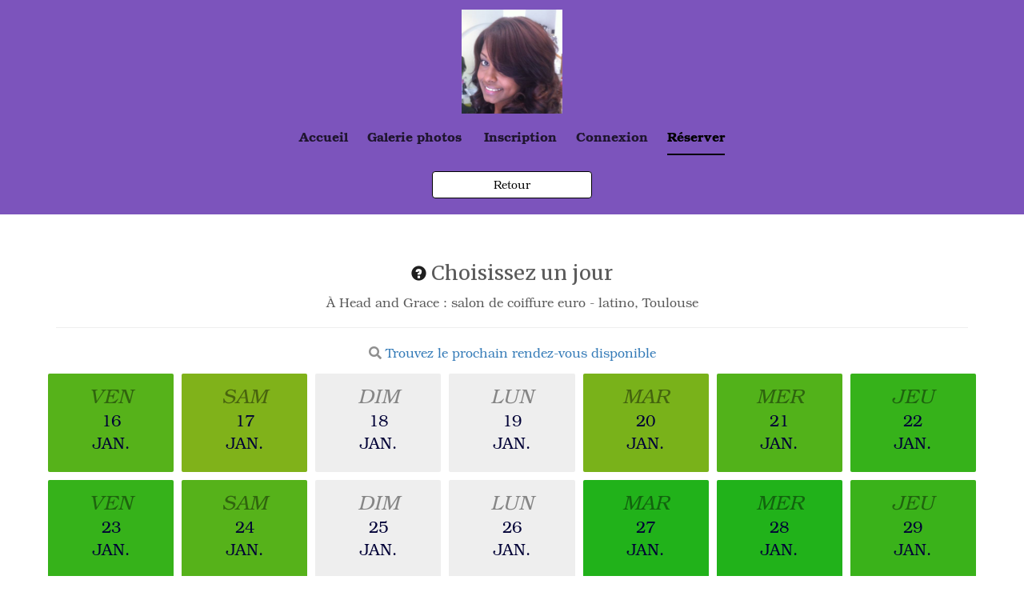

--- FILE ---
content_type: text/css
request_url: https://cdn.nearcut.com/assets/global-06691ac96662f0556dc4931926f1e667af51957e41a8c34e350704f859746699.css
body_size: 2237
content:
.sk-folding-cube{margin:20px auto;width:40px;height:40px;position:relative;-webkit-transform:rotateZ(45deg);transform:rotateZ(45deg)}.sk-folding-cube .sk-cube{float:left;width:50%;height:50%;position:relative;-webkit-transform:scale(1.1);-ms-transform:scale(1.1);transform:scale(1.1)}.sk-folding-cube .sk-cube:before{content:'';position:absolute;top:0;left:0;width:100%;height:100%;background-color:white;-webkit-animation:sk-foldCubeAngle 2.4s infinite linear both;animation:sk-foldCubeAngle 2.4s infinite linear both;-webkit-transform-origin:100% 100%;-ms-transform-origin:100% 100%;transform-origin:100% 100%}.sk-folding-cube .sk-cube2{-webkit-transform:scale(1.1) rotateZ(90deg);transform:scale(1.1) rotateZ(90deg)}.sk-folding-cube .sk-cube3{-webkit-transform:scale(1.1) rotateZ(180deg);transform:scale(1.1) rotateZ(180deg)}.sk-folding-cube .sk-cube4{-webkit-transform:scale(1.1) rotateZ(270deg);transform:scale(1.1) rotateZ(270deg)}.sk-folding-cube .sk-cube2:before{-webkit-animation-delay:0.3s;animation-delay:0.3s}.sk-folding-cube .sk-cube3:before{-webkit-animation-delay:0.6s;animation-delay:0.6s}.sk-folding-cube .sk-cube4:before{-webkit-animation-delay:0.9s;animation-delay:0.9s}@-webkit-keyframes sk-foldCubeAngle{0%, 10%{-webkit-transform:perspective(140px) rotateX(-180deg);transform:perspective(140px) rotateX(-180deg);opacity:0}25%, 75%{-webkit-transform:perspective(140px) rotateX(0deg);transform:perspective(140px) rotateX(0deg);opacity:1}90%, 100%{-webkit-transform:perspective(140px) rotateY(180deg);transform:perspective(140px) rotateY(180deg);opacity:0}}@keyframes sk-foldCubeAngle{0%, 10%{-webkit-transform:perspective(140px) rotateX(-180deg);transform:perspective(140px) rotateX(-180deg);opacity:0}25%, 75%{-webkit-transform:perspective(140px) rotateX(0deg);transform:perspective(140px) rotateX(0deg);opacity:1}90%, 100%{-webkit-transform:perspective(140px) rotateY(180deg);transform:perspective(140px) rotateY(180deg);opacity:0}}.navbar-header .navbar-brand:not(a):hover{color:inherit}.navbar-inverse .navbar-brand:not(a):hover{color:#9d9d9d}.navbar-icons{padding:10px;font-size:25px;height:50px}.navbar-icons a.navbar-brand{float:none;padding:0;font-size:inherit;padding-right:15px}@media (max-width: 374px){.navbar-icons a.navbar-brand{padding-right:8px}}.glyphicon .badge,.red-badge{position:absolute;right:-8px;top:-8px;font-family:'tex_gyre_bonum', serif;background-color:#c53636}.navbar-icons .dropdown a{padding-right:6px}.navbar-icons .caret{margin-left:-5px}.label-white{background-color:#fff;color:#000;border:1px solid black}.product-thumb.website-booking .glyphicon-globe{-webkit-transition:text-shadow 0.3s ease-in-out;-moz-transition:text-shadow 0.3s ease-in-out;-o-transition:text-shadow 0.3s ease-in-out;-ms-transition:text-shadow 0.3s ease-in-out;transition:text-shadow 0.3s ease-in-out}.product-thumb.website-booking:hover .glyphicon-globe,.product-thumb-active.website-booking .glyphicon-globe{text-shadow:0 0 17px white}.onoffswitch{position:relative;width:90px;-webkit-user-select:none;-moz-user-select:none;-ms-user-select:none}.onoffswitch-checkbox{display:none}.onoffswitch-label{display:block;overflow:hidden;cursor:pointer;border:2px solid #999999;border-radius:20px}.onoffswitch-inner{display:block;width:200%;margin-left:-100%;transition:margin 0.3s ease-in 0s}.onoffswitch-inner:before,.onoffswitch-inner:after,.shy-onoffswitch-inner:before,.shy-onoffswitch-inner:after{display:block;float:left;width:50%;height:30px;padding:0;line-height:30px;font-size:14px;color:white;font-family:Trebuchet, Arial, sans-serif;font-weight:bold;box-sizing:border-box}.onoffswitch-inner:before{content:"ON";padding-left:10px;background-color:#3276b1;color:#FFFFFF}.shy:before{content:"ON";padding-left:10px;background-color:white;color:#999999}.onoffswitch-inner:after,.shy-onoffswitch-inner:after{content:"OFF";padding-right:10px;background-color:#EEEEEE;color:#999999;text-align:right}.onoffswitch-switch{display:block;width:18px;margin:6px;background:#FFFFFF;position:absolute;top:0;bottom:0;right:56px;border:2px solid #999999;border-radius:20px;transition:all 0.3s ease-in 0s}.onoffswitch-checkbox:checked+.onoffswitch-label .onoffswitch-inner{margin-left:0}.onoffswitch-checkbox:checked+.onoffswitch-label .onoffswitch-switch{right:0px}@media (max-width: 767px){.marketing-center-buttons{text-align:center}}@media (min-width: 768px){.large-text-center{text-align:center}.large-text-right{text-align:right}}.structure_container{overflow:hidden}.structure-select,#structure-select{width:100%;display:block;clear:both;overflow:hidden;margin:10px 0 10px}.structure-select .colorBox,#structure-select .colorBox{width:100%;margin:0}.service-structure{float:left;line-height:20px;font-weight:bold;width:10%;padding:3px}@media (max-width: 767px){.service-structure{width:20%;padding:5px}.service-structure .colorBox{width:100%;margin:0}}.colorBox.noappointment{border:2px solid #7a1c44;background-color:#de5962}.colorBox.appointment{border:2px solid #4E8059;background-color:#8ade8f}.d-none{display:none !important}.d-inline{display:inline}.d-inline-block{display:inline-block}.d-block{display:block}.d-table{display:table}.d-table-cell{display:table-cell}.d-table-row{display:table-row}.d-flex{display:flex}.d-inline-flex{display:inline-flex}.flex-basis-100{flex-basis:100%}.flex-wrap{flex-wrap:wrap}.xs-flex-wrap{flex-wrap:wrap}@media (min-width: 768px){.xs-flex-wrap{flex-wrap:nowrap}}.flex-end{justify-content:flex-end}.justify-between{justify-content:space-between}.justify-around{justify-content:space-around}.items-center{align-items:center}@media (max-width: 1200px){.lg-flex-wrap-reverse{flex-wrap:wrap-reverse}}.flex-col{flex-direction:column}.align-self-center{align-self:center}.height1{height:0.25rem}.height5{height:3rem}.m-width-12{max-width:12rem}.ws-initial{white-space:initial}.ln-125{line-height:1.25rem !important}.ln-150{line-height:1.50rem !important}.f-left{float:left}.f-right{float:right}.text-right-md{text-align:none}@media (min-width: 768px){.text-right-md{text-align:right}}.bold-font{font-weight:bold}.w-100{width:100%}.w-75{width:75%}.w-50{width:50%}.w-25{width:25%}.dotdotdot{overflow:hidden;text-overflow:ellipsis;white-space:nowrap}.br-4{border-radius:4px}.vertical-align-tex-top{vertical-align:text-top}.break-url{overflow-wrap:break-word;word-wrap:break-word}.m-0{margin:0 !important}.m-1{margin:0.25rem !important}.m-2{margin:0.5rem !important}.m-3{margin:1rem !important}.m-4{margin:1.5rem !important}.m-5{margin:3rem !important}.m-auto{margin:auto !important}.mx-0{margin-right:0 !important;margin-left:0 !important}.mx-1{margin-right:0.25rem !important;margin-left:0.25rem !important}.mx-2{margin-right:0.5rem !important;margin-left:0.5rem !important}.mx-3{margin-right:1rem !important;margin-left:1rem !important}.mx-4{margin-right:1.5rem !important;margin-left:1.5rem !important}.mx-5{margin-right:3rem !important;margin-left:3rem !important}.mx-auto{margin-right:auto !important;margin-left:auto !important}.my-0{margin-top:0 !important;margin-bottom:0 !important}.my-1{margin-top:0.25rem !important;margin-bottom:0.25rem !important}.my-2{margin-top:0.5rem !important;margin-bottom:0.5rem !important}.my-3{margin-top:1rem !important;margin-bottom:1rem !important}.my-4{margin-top:1.5rem !important;margin-bottom:1.5rem !important}.my-5{margin-top:3rem !important;margin-bottom:3rem !important}.my-auto{margin-top:auto !important;margin-bottom:auto !important}.mt-0{margin-top:0 !important}.mt-1{margin-top:0.25rem !important}.mt-2{margin-top:0.5rem !important}.mt-3{margin-top:1rem !important}.mt-4{margin-top:1.5rem !important}.mt-5{margin-top:3rem !important}.mt-6{margin-top:6rem !important}.mt-auto{margin-top:auto !important}.mr-0{margin-right:0 !important}.mr-1{margin-right:0.25rem !important}.mr-2{margin-right:0.5rem !important}.mr-3{margin-right:1rem !important}.mr-4{margin-right:1.5rem !important}.mr-5{margin-right:3rem !important}.mr-auto{margin-right:auto !important}.mb-0{margin-bottom:0 !important}.mb-1{margin-bottom:0.25rem !important}.mb-2{margin-bottom:0.5rem !important}.mb-3{margin-bottom:1rem !important}.mb-4{margin-bottom:1.5rem !important}.mb-5{margin-bottom:3rem !important}.mb-auto{margin-bottom:auto !important}.ml-0{margin-left:0 !important}.ml-1{margin-left:0.25rem !important}.ml-2{margin-left:0.5rem !important}.ml-3{margin-left:1rem !important}.ml-4{margin-left:1.5rem !important}.ml-5{margin-left:3rem !important}.ml-auto{margin-left:auto !important}.p-0{padding:0 !important}.p-1{padding:0.25rem !important}.p-2{padding:0.5rem !important}.p-3{padding:1rem !important}.p-4{padding:1.5rem !important}.p-5{padding:3rem !important}.px-0{padding-right:0 !important;padding-left:0 !important}.px-1{padding-right:0.25rem !important;padding-left:0.25rem !important}.px-2{padding-right:0.5rem !important;padding-left:0.5rem !important}.px-3{padding-right:1rem !important;padding-left:1rem !important}.px-4{padding-right:1.5rem !important;padding-left:1.5rem !important}.px-5{padding-right:3rem !important;padding-left:3rem !important}.py-0{padding-top:0 !important;padding-bottom:0 !important}.py-1{padding-top:0.25rem !important;padding-bottom:0.25rem !important}.py-2{padding-top:0.5rem !important;padding-bottom:0.5rem !important}.py-3{padding-top:1rem !important;padding-bottom:1rem !important}.py-4{padding-top:1.5rem !important;padding-bottom:1.5rem !important}.py-5{padding-top:3rem !important;padding-bottom:3rem !important}.pt-0{padding-top:0 !important}.pt-1{padding-top:0.25rem !important}.pt-2{padding-top:0.5rem !important}.pt-3{padding-top:1rem !important}.pt-4{padding-top:1.5rem !important}.pt-5{padding-top:3rem !important}.pr-0{padding-right:0 !important}.pr-1{padding-right:0.25rem !important}.pr-2{padding-right:0.5rem !important}.pr-3{padding-right:1rem !important}.pr-4{padding-right:1.5rem !important}.pr-5{padding-right:3rem !important}.pb-0{padding-bottom:0 !important}.pb-1{padding-bottom:0.25rem !important}.pb-2{padding-bottom:0.5rem !important}.pb-3{padding-bottom:1rem !important}.pb-4{padding-bottom:1.5rem !important}.pb-5{padding-bottom:3rem !important}.pl-0{padding-left:0 !important}.pl-1{padding-left:0.25rem !important}.pl-2{padding-left:0.5rem !important}.pl-3{padding-left:1rem !important}.pl-4{padding-left:1.5rem !important}.pl-5{padding-left:3rem !important}@media (max-width: 768px){.sm-mt-0{margin-top:0 !important}.sm-mt-1{margin-top:0.25rem !important}.sm-mt-2{margin-top:0.5rem !important}.sm-mt-3{margin-top:1rem !important}.sm-mt-4{margin-top:1.5rem !important}.sm-mt-5{margin-top:3rem !important}}
